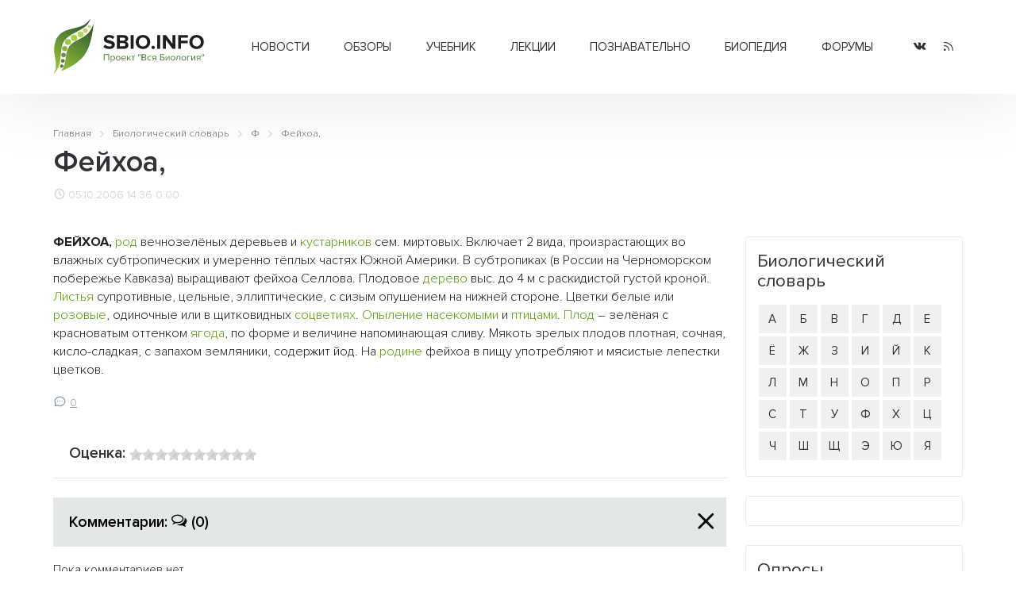

--- FILE ---
content_type: text/html; charset=UTF-8
request_url: https://sbio.info/dic/12497
body_size: 6468
content:
<!DOCTYPE html>
<html>
	<head>
		<title>Фейхоа,</title>
		<base href="https://sbio.info/" />
		<meta http-equiv="content-type" content="text/html; charset=UTF-8" />
		<meta name="description" content="ФЕЙХОА, род вечнозелёных деревьев и кустарников сем. миртовых. Включает 2 вида, произрастающих во влажных субтропических и умеренно тёплых частях Южной Америки. В субтропиках (в России на Черноморском побережье Кавказа) выращивают фейхоа Селлова. Пл" />
		<meta name="keywords" content="клетка, биология, прокариоты, эукариоты, растения, животные, многоклеточные, структура, человек, биосфера, экология, учёные, библиотека, статьи, генетика, размножение, эволюция, учение, развитие, жизнь, новости, здоровье, организм, среда" />
		<meta name="generator" content="Seditio by Neocrome & Seditio Team https://seditio.org" />
		<meta http-equiv="pragma" content="no-cache" />
		<meta http-equiv="cache-control" content="no-cache" />
		<meta http-equiv="last-modified" content="Sun, 18 Jan 2026 03:37:24 GMT" />
		<link rel="shortcut icon" href="favicon.ico" />
		<meta property="og:site_name" content="Вся биология - Современная биология, научные обзоры, новости науки" />
		<meta property="og:title" content="Фейхоа," />
		<meta property="og:description" content="ФЕЙХОА, род вечнозелёных деревьев и кустарников сем. миртовых. Включает 2 вида, произрастающих во влажных субтропических и умеренно тёплых частях Южной Америки. В субтропиках (в России на Черноморском побережье Кавказа) выращивают фейхоа Селлова. Пл" />
		<meta property="og:url" content="https://sbio.info/dic/12497" />
		<meta property="og:type" content="article" />
		<meta property="og:locale" content="ru_RU" />
		<meta property="og:image" content="https://sbio.info/datas/resized/sbio.crop800x800.png" />
		<meta property="og:image:secure_url" content="https://sbio.info/datas/resized/sbio.crop800x800.png" />
		<meta property="og:image:width" content="800" />
		<meta property="og:image:height" content="800" />
		<meta name="twitter:card" content="summary" />
		<meta name="twitter:description" content="ФЕЙХОА, род вечнозелёных деревьев и кустарников сем. миртовых. Включает 2 вида, произрастающих во влажных субтропических и умеренно тёплых частях Южной Америки. В субтропиках (в России на Черноморском побережье Кавказа) выращивают фейхоа Селлова. Пл" />
		<meta name="twitter:title" content="Фейхоа," />
		<meta name="twitter:image" content="https://sbio.info/datas/resized/sbio.crop800x800.png" />
		<meta name="viewport" content="width=device-width, initial-scale=1">
		<link href="skins/sbio/css/main.css?v=32" type="text/css" rel="stylesheet" />
		<link rel="canonical" href="https://sbio.info/dic/12497" />
		<meta name="yandex-verification" content="2182ff59ecb99573" />
	</head>
<body>
	<header id="header">
		<div class="container container-header">
			<div class="header-wrapper">
				<div class="logo-col">
					 <a href="/" alt="Фейхоа,"><img class="logo" src="skins/sbio/img/logo.svg" alt="Фейхоа,"></a>
				</div>
				<div class="menu-col">
					<div class="menu-wrapper">
						<div class="menu">
							<ul class="level-0"><li class="has-children"><a href="/news/" data-mid="3">Новости</a><ul class="level-1"><li><a href="/news/newsbiol/" data-mid="7">Биология</a></li><li><a href="/news/newsevolut/" data-mid="8">Эволюция</a></li><li><a href="/news/newsgenet/" data-mid="9">Генетика</a></li><li><a href="/news/newsecology/" data-mid="10">Экология</a></li><li><a href="/news/newsmolbiol/" data-mid="11">Молекулярная биология</a></li><li><a href="/news/newsneirobio/" data-mid="12">Нейробиология</a></li><li><a href="/news/newsmed/" data-mid="13">Медицина</a></li><li><a href="/news/newsbioteh/" data-mid="14">Биотехнологии</a></li><li><a href="/news/newsait/" data-mid="15">События, выставки</a></li></ul></li><li class="has-children"><a href="/article/" data-mid="16">Обзоры</a><ul class="level-1"><li><a href="/article/artbiogeo/" data-mid="17">Биогеография</a></li><li><a href="/article/artcitolog/" data-mid="18">Цитология</a></li><li><a href="/article/artecology/" data-mid="19">Экология</a></li><li><a href="/article/artembriology/" data-mid="20">Эмбриология</a></li><li><a href="/article/artentomology/" data-mid="21">Энтомология</a></li><li><a href="/article/artmedicin/" data-mid="22">Медицина</a></li><li><a href="/article/artneirobio/" data-mid="23">Нейробиология</a></li><li><a href="/article/artbotanika/" data-mid="24">Ботаника</a></li><li><a href="/article/artgenetika/" data-mid="25">Генетика</a></li><li><a href="/article/artzoolog/" data-mid="26">Зоология</a></li><li><a href="/article/artmicrobio/" data-mid="27">Микробиология</a></li><li><a href="/article/artmolbiol/" data-mid="28">Молекулярная биология</a></li><li><a href="/article/artbiology/" data-mid="29">Биология</a></li><li><a href="/article/artornio/" data-mid="30">Орнитология</a></li><li><a href="/article/artevolution/" data-mid="31">Теория эволюции</a></li></ul></li><li class="has-children"><a href="/materials/" data-mid="32">Учебник</a><ul class="level-1"><li class="has-children"><a href="/materials/obbiology/" data-mid="33">Общая биология</a><ul class="level-2"><li><a href="/materials/obbiology/obbkletka/" data-mid="38">Клетка единица жизни</a></li><li><a href="/materials/obbiology/obbrazmn/" data-mid="39">Размножение и развитие организмов</a></li><li><a href="/materials/obbiology/obbosnovgen/" data-mid="40">Основы генетики и селекции</a></li><li><a href="/materials/obbiology/obbevolut/" data-mid="41">Эволюционное учение</a></li></ul></li><li class="has-children"><a href="/materials/orgbiol/" data-mid="34">Органический мир</a><ul class="level-2"><li><a href="/materials/orgbiol/orgprokariot/" data-mid="42">Прокариоты</a></li><li><a href="/materials/orgbiol/orgeukariot/" data-mid="43">Эукариоты</a></li><li><a href="/materials/orgbiol/orgrastnizsh/" data-mid="44">Царство Растения. Низшие растения</a></li><li><a href="/materials/orgbiol/orgrastvizsh/" data-mid="45">Высшие растения (строение и размножение)</a></li><li><a href="/materials/orgbiol/orgrastvizshkl/" data-mid="46">Высшие растения (классификация)</a></li><li><a href="/materials/orgbiol/orgodnoklet/" data-mid="47">Царство Животные. Одноклеточные</a></li><li><a href="/materials/orgbiol/orgmnogoklet/" data-mid="48">Царство Животные. Многоклеточные</a></li></ul></li><li class="has-children"><a href="/materials/chelovek/" data-mid="35">Человек и его здоровье</a><ul class="level-2"><li><a href="/materials/chelovek/chelstruktura/" data-mid="49">Структура тела человека</a></li><li><a href="/materials/chelovek/chelzgizn/" data-mid="50">Жизнедеятельность организма человека</a></li><li><a href="/materials/chelovek/anatatlas/" data-mid="51">Анатомия человека</a></li></ul></li><li class="has-children"><a href="/materials/organizm/" data-mid="36">Организм и среда</a><ul class="level-2"><li><a href="/materials/organizm/orgekology/orgekology/" data-mid="52">Основы экологии</a></li><li><a href="/materials/organizm/orgbiosfera/" data-mid="53">Основы учения о биосфере</a></li></ul></li><li class="has-children"><a href="/materials/histbio/" data-mid="37">История биологии</a><ul class="level-2"><li><a href="/materials/histbio/biohist/" data-mid="54">История биологии</a></li><li><a href="/materials/histbio/biologists/" data-mid="55">Учёные - биологи</a></li></ul></li></ul></li><li class="has-children"><a href="/lections/" data-mid="56">Лекции</a><ul class="level-1"><li><a href="/lections/rasteniya/" data-mid="57">Растения</a></li><li><a href="/lections/zhivotnye/" data-mid="58">Животные</a></li><li><a href="/lections/human/" data-mid="59">Человек</a></li></ul></li><li class="has-children"><a href="/zbiology/" data-mid="60">Познавательно</a><ul class="level-1"><li><a href="/zbiology/faktrasten/" data-mid="61">Из жизни растений</a></li><li><a href="/zbiology/faktanimal/" data-mid="62">Из жизни животных</a></li><li><a href="/zbiology/factanatomy/" data-mid="63">Из анатомии человека</a></li><li><a href="/zbiology/video/" data-mid="64">Видеоматериалы</a></li><li><a href="/gallery/" data-mid="65">Галереи</a></li></ul></li><li><a href="/dic/" data-mid="66">Биопедия</a></li><li><a href="/forums/" data-mid="67">Форумы</a></li></ul>
						</div>
					</div>
				</div>
				<div class="social-col">
					<ul class="socialmedia">
					  <li class="socialmedia-li">
						  <a title="Vkontakte" href="https://vk.com/sbioinfo" class="socialmedia-a" target="_blank" rel="nofollow">
							  <span class="ic-vk"></span>
						  </a>
					  </li>
					  <li class="socialmedia-li">
						  <a title="RSS Feed" href="/rss" class="socialmedia-a">
							  <span class="ic-rss"></span>
						  </a>
					  </li>
					</ul>
				</div>
				<div class="trigger-col">
					<a href="#0" class="nav-trigger"><span></span></a>
				</div>
			</div>
			<div class="mobile-menu">
				<div class="js-box">
					<div class="js-menu"></div>
					<div class="js-social"></div>
				</div>
			</div>
		</div>
	</header><main id="page">
	<div class="container">
		<div class="section-title">
<div class="breadcrumbs">
	<ol class="breadcrumb" itemscope="" itemtype="http://schema.org/BreadcrumbList">
		<li itemprop="itemListElement" itemscope="" itemtype="http://schema.org/ListItem">
			<a itemprop="item" href="/">
				<span itemprop="name">Главная</span>
				<meta itemprop="position" content="1">
			</a>
		</li>
		<li itemprop="itemListElement" itemscope="" itemtype="http://schema.org/ListItem">
			<a itemprop="item" href="dic/">
				<span itemprop="name">Биологический словарь</span>
				<meta itemprop="position" content="2">
			</a>
		</li>
		<li itemprop="itemListElement" itemscope="" itemtype="http://schema.org/ListItem">
			<a itemprop="item" href="dic/?alpha=f">
				<span itemprop="name">Ф</span>
				<meta itemprop="position" content="3">
			</a>
		</li>
		<li itemprop="itemListElement" itemscope="" itemtype="http://schema.org/ListItem">
			<a itemprop="item" href="dic/12497">
				<span itemprop="name">Фейхоа,</span>
				<meta itemprop="position" content="4">
			</a>
		</li>
	</ol>
</div>
			<h1>Фейхоа,</h1>
			<div class="page-info">
				<div class="page-date"><i class="ic-clock"></i> 05.10.2006 14:36</div>
				<div class="page-rating"><a href="dic/12497?ratings=1"><i class="ic-star-full"></i> 0.00</a></div>
			</div>
		</div>
		<div id="primary-container">
			<div id="primary">
				<div class="page">
					<div class="page-text">
						<p> <strong>ФЕЙХОА,</strong> <a href="dic/12134" title="Род">род</a> вечнозелёных деревьев и <a href="dic/11414" title="Кустарник">кустарников</a> сем. миртовых. Включает 2 вида, произрастающих во влажных субтропических и умеренно тёплых частях Южной Америки. В субтропиках (в России на Черноморском побережье Кавказа) выращивают фейхоа Селлова. Плодовое <a href="dic/10951" title="Дерево">дерево</a> выс. до 4 м с раскидистой густой кроной. <a href="materials/orgbiol/orgrastvizsh/orgvegetat/85" title="Лист">Листья</a> супротивные, цельные, эллиптические, с сизым опушением на нижней стороне. Цветки белые или <a href="dic/12141" title="Розовые">розовые</a>, одиночные или в щитковидных <a href="dic/12299" title="Соцветие">соцветиях</a>. <a href="dic/11807" title="Опыление">Опыление</a> <a href="materials/orgbiol/orgmnogoklet/orgchlen/127" title="Насекомые">насекомыми</a> и <a href="dic/10854" title="Птицы">птицами</a>. <a href="dic/11961" title="Плод">Плод</a> – зелёная с красноватым оттенком <a href="dic/12747" title="Ягода">ягода</a>, по форме и величине напоминающая сливу. Мякоть зрелых плодов плотная, сочная, кисло-сладкая, с запахом земляники, содержит йод. На <a href="dic/12134" title="Род">родине</a> фейхоа в пищу употребляют и мясистые лепестки цветков.</p>
					</div>
					<div class="page-share">
						<div class="post-info">
							<div class="post-comments"><i class="ic-message-circle"></i><a href="dic/12497">0</a></div>
						</div>
					</div>
				</div>
				<div class="page-ratings">
					<div class="ratings-box-title">
						<h3>Оценка: <a href="dic/12497?ratings=1"><img src="skins/sbio/img/system/vote0.gif" alt="" /></a></h3>
					</div>
				</div>
				<div class="page-comments spoiler-container  active">
					<div class="comments-box-title">
						<h3><a href="dic/12497">Комментарии: <i class="ic-socialbtn"></i> <span class="comments-amount">(0)</span><span class="spoiler-jump"></span></a></h3>
					</div>
					<div class="comments-box spoiler-body">
	<div class="block">
		Пока комментариев нет
	</div>
<div class="commentlist">
</div>
<div class="paging">
	<ul class="pagination">
		<li class="prev"></li>
		<li class="next"></li>
	</ul>
</div>
					</div>
				</div>
			</div>
			<aside id="sidebar">
				<div class="sidebar-box ads-box">
					<div class="sidebar-body">
					</div>
				</div>
				<div class="sidebar-box">
					<div class="sidebar-title">
						<h3>Биологический словарь</h3>
					</div>
					<div class="sidebar-body">
						<ul class="alfavit"><li><a href="dic/?alp=a">А</a></li><li><a href="dic/?alp=b">Б</a></li><li><a href="dic/?alp=v">В</a></li><li><a href="dic/?alp=g">Г</a></li><li><a href="dic/?alp=d">Д</a></li><li><a href="dic/?alp=e">Е</a></li><li><a href="dic/?alp=jo">Ё</a></li><li><a href="dic/?alp=zh">Ж</a></li><li><a href="dic/?alp=z">З</a></li><li><a href="dic/?alp=i">И</a></li><li><a href="dic/?alp=jj">Й</a></li><li><a href="dic/?alp=k">К</a></li><li><a href="dic/?alp=l">Л</a></li><li><a href="dic/?alp=m">М</a></li><li><a href="dic/?alp=n">Н</a></li><li><a href="dic/?alp=o">О</a></li><li><a href="dic/?alp=p">П</a></li><li><a href="dic/?alp=r">Р</a></li><li><a href="dic/?alp=s">С</a></li><li><a href="dic/?alp=t">Т</a></li><li><a href="dic/?alp=u">У</a></li><li><a href="dic/?alp=f">Ф</a></li><li><a href="dic/?alp=kh">Х</a></li><li><a href="dic/?alp=c">Ц</a></li><li><a href="dic/?alp=ch">Ч</a></li><li><a href="dic/?alp=sh">Ш</a></li><li><a href="dic/?alp=shh">Щ</a></li><li><a href="dic/?alp=eh">Э</a></li><li><a href="dic/?alp=ju">Ю</a></li><li><a href="dic/?alp=ja">Я</a></li></ul>
					</div>
				</div>
				<div class="sidebar-box">
	<div class="sidebar-body">
		<script type="text/javascript">
<!--
var _acic={dataProvider:10,allowCookieMatch:false};(function(){var e=document.createElement("script");e.type="text/javascript";e.async=true;e.src="https://www.acint.net/aci.js";var t=document.getElementsByTagName("script")[0];t.parentNode.insertBefore(e,t)})()
//-->
</script>
	</div>
</div>
				<div class="sidebar-box">
					<div class="sidebar-title">
						<h3>Опросы</h3>
					</div>
					<div class="sidebar-body">
						<div id="pollajx"><div><form name="pollvote_3" action="javascript:sedjs.pollvote(document.pollvote_3.id.value, document.pollvote_3.cvote_3.value); window.location.reload();" method="post"><h5>Каких сервисов нехватает нашему проекту ?</h5>
<div style="padding:10px 0;" id="pollajx_3">
<div class="poll-item"><span class="radio-item"><input type="radio" class="radio" id="vote_8" name="vote" value="8" onClick="document.getElementById('cvote_3').value=8" /><label for="vote_8">Блоги пользователей</label></span></div>
<div class="poll-item"><span class="radio-item"><input type="radio" class="radio" id="vote_9" name="vote" value="9" onClick="document.getElementById('cvote_3').value=9" /><label for="vote_9">Фотогалерея</label></span></div>
<div class="poll-item"><span class="radio-item"><input type="radio" class="radio" id="vote_10" name="vote" value="10" onClick="document.getElementById('cvote_3').value=10" /><label for="vote_10">Био.Энциклопедия</label></span></div>
<div class="poll-item"><span class="radio-item"><input type="radio" class="radio" id="vote_11" name="vote" value="11" onClick="document.getElementById('cvote_3').value=11" /><label for="vote_11">Библиотека</label></span></div>
<div class="poll-item"><span class="radio-item"><input type="radio" class="radio" id="vote_12" name="vote" value="12" onClick="document.getElementById('cvote_3').value=12" /><label for="vote_12">Каталог биологических сайтов</label></span></div>
<div class="poll-item"><span class="radio-item"><input type="radio" class="radio" id="vote_13" name="vote" value="13" onClick="document.getElementById('cvote_3').value=13" /><label for="vote_13">Ничего не нужно</label></span></div>
<input type="hidden" name="id" value=3>
<input type="hidden" id="cvote_3" name="cvote_3" value="">
<input type="hidden" name="a" value="send">
<div style="text-align:center; margin-top:15px;"><input type="button" onClick="javascript:sedjs.ajax.bind({'url': '?ajax=1&a=send&id='+document.pollvote_3.id.value+'&vote='+document.pollvote_3.cvote_3.value, 'format':  'text', 'method':  'GET', 'update':  'pollajx', 'loading': 'pollajx', 'formid':  'pollajx_3'});" class="submit btn" value="Голосовать"></div>
<div><input type="hidden" id="x" name="x" value="GUEST" /></div></form>
</div></div></div>
					</div>
				</div>
				<div class="sidebar-box">
					<div class="sidebar-title">
						<h3>Кто здесь?</h3>
					</div>
					<div class="sidebar-body">
						<a href="whosonline">0 пользователь(ей), 22 гость(ей)</a> :
					</div>
				</div>
			</aside>
		</div>
	</div>
</main><footer id="footer">
		<div class="footer-top">
			<div class="container container-footer">
				<div class="footer-wrapper">
					<div class="footer-about-col">
						<h3>О проекте</h3>
						<p>"Вся биология" - это старейший научно-образовательный проект Рунета посвященный биологии и родственным наукам.
						У нас можно почитать последние новости о достижениях в современной биологии и медицине, а также найти образовательные материалы для школьников и студентов.</p>
						<p>Миссия проекта - предоставить информацию по всем разделам биологии в максимально доступной форме для обычного читателя.</p>
					</div>
					<div class="footer-menu-col">
						<div class="footer-menu-table">
							<div class="footer-menu-table-col">
								<div class="footer-menu">
									<ul class="level-0"><li><a href="/news/" data-mid="3">Новости</a></li><li><a href="/article/" data-mid="16">Обзоры</a></li><li><a href="/materials/" data-mid="32">Учебник</a></li><li><a href="/lections/" data-mid="56">Лекции</a></li><li><a href="/zbiology/" data-mid="60">Познавательно</a></li><li><a href="/dic/" data-mid="66">Биопедия</a></li><li><a href="/forums/" data-mid="67">Форумы</a></li></ul>
								</div>
							</div>
							<div class="footer-menu-table-col">
								<div class="footer-menu">
									<ul class="level-0"><li><a href="/about/about_project" data-mid="70">О проекте</a></li><li><a href="/about/contact" data-mid="71">Контакты</a></li><li><a href="/about/partners" data-mid="72">Сотрудничество</a></li><li><a href="/about/avtorams" data-mid="73">Авторам</a></li><li><a href="/about/usloviya_ispolzovaniya" data-mid="74">Условия использования</a></li></ul>
								</div>
							</div>
						</div>
					</div>
					<div class="footer-social-col">
						<ul class="socialmedia">
						  <li class="socialmedia-li">
							  <a title="Vkontakte" href="/go/?url=https://vk.com/sbioinfo" class="socialmedia-a" rel="nofollow" target="_blank">
								  <span class="ic-vk"></span>
							  </a>
						  </li>
						  <li class="socialmedia-li">
							  <a title="RSS Feed" href="/rss" class="socialmedia-a">
								  <span class="ic-rss"></span>
							  </a>
						  </li>
						</ul>
						<ul class="footer-auth">
						  <li><i class="ic-user"></i> <a href="login">Вход</a></li>
						  <li><i class="ic-plus"></i> <a href="register">Регистрация</a></li>
						</ul>
					</div>
				</div>
			</div>
		</div>
		<div class="footer-bottom">
			<div class="container">
				<div class="footer-bottom-table">
					<div class="footer-bottom-copyright">
						<p>2006-2022г. © "Вся биология" - Современная биология, научные обзоры, новости науки.</p>
					</div>
					<div class="footer-bottom-dev">
					<!--LiveInternet counter--><script type="text/javascript"><!--
					document.write("<a href='//www.liveinternet.ru/click' "+
					"target=_blank><img src='//counter.yadro.ru/hit?t16.1;r"+
					escape(document.referrer)+((typeof(screen)=="undefined")?"":
					";s"+screen.width+"*"+screen.height+"*"+(screen.colorDepth?
					screen.colorDepth:screen.pixelDepth))+";u"+escape(document.URL)+
					";"+Math.random()+
					"' alt='' title='LiveInternet: показано число просмотров за 24"+
					" часа, посетителей за 24 часа и за сегодня' "+
					"border='0' width='88' height='31'><\/a>")
					//--></script><!--/LiveInternet-->
					</div>
				</div>
				<div class="footer-stat">
					Страница создана за 0.251 секунд(ы)<!--<br />SQL общее время: 0 секунд(ы) - SQL запросов: 1 - Среднее время SQL: 0.00028 секунд(ы)-->
				</div>
			</div>
		</div>
	</footer>
	<script src="skins/sbio/js/main.js?v=23"></script>
	<!-- Yandex.Metrika counter -->
	<script type="text/javascript" >
	   (function(m,e,t,r,i,k,a){m[i]=m[i]||function(){(m[i].a=m[i].a||[]).push(arguments)};
	   m[i].l=1*new Date();
	   for (var j = 0; j < document.scripts.length; j++) {if (document.scripts[j].src === r) { return; }}
	   k=e.createElement(t),a=e.getElementsByTagName(t)[0],k.async=1,k.src=r,a.parentNode.insertBefore(k,a)})
	   (window, document, "script", "https://mc.yandex.ru/metrika/tag.js", "ym");
	   ym(90534798, "init", {
			clickmap:true,
			trackLinks:true,
			accurateTrackBounce:true,
			webvisor:true
	   });
	</script>
	<noscript><div><img src="https://mc.yandex.ru/watch/90534798" style="position:absolute; left:-9999px;" alt="" /></div></noscript>
	<!-- /Yandex.Metrika counter -->
</body>
</html>